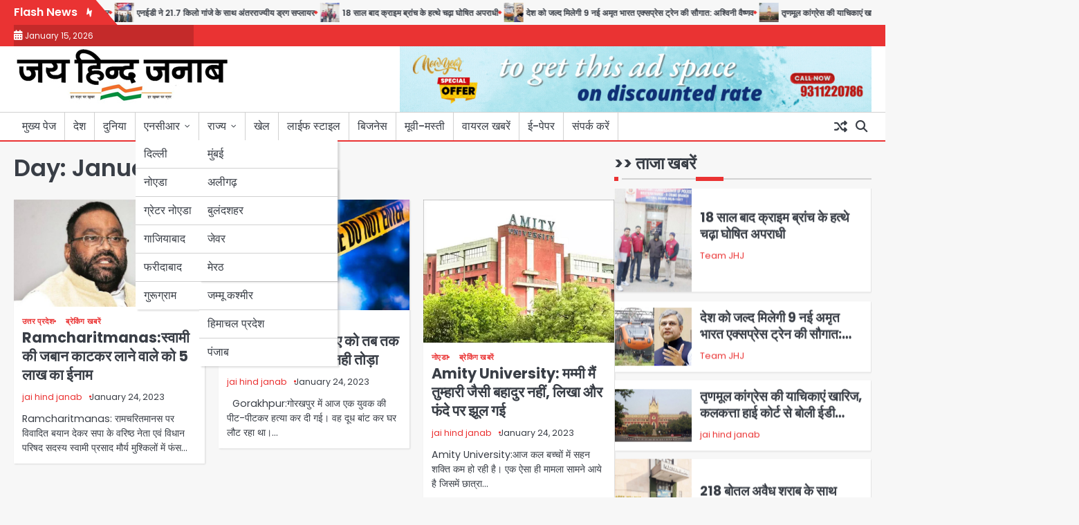

--- FILE ---
content_type: text/html; charset=UTF-8
request_url: https://jaihindjanab.com/2023/01/24/
body_size: 14456
content:
<!doctype html>
<html lang="en-US">
<head>
	<meta charset="UTF-8">
	<meta name="viewport" content="width=device-width, initial-scale=1">

	<link rel="profile" href="https://gmpg.org/xfn/11">

	<meta name='robots' content='noindex, follow' />

	<!-- This site is optimized with the Yoast SEO plugin v25.8 - https://yoast.com/wordpress/plugins/seo/ -->
	<title>January 24, 2023 - जय हिन्द जनाब</title>
	<meta property="og:locale" content="en_US" />
	<meta property="og:type" content="website" />
	<meta property="og:title" content="January 24, 2023 - जय हिन्द जनाब" />
	<meta property="og:url" content="https://jaihindjanab.com/2023/01/24/" />
	<meta property="og:site_name" content="जय हिन्द जनाब" />
	<meta property="og:image" content="https://jaihindjanab.com/wp-content/uploads/2022/10/Breaking_News.jpg" />
	<meta property="og:image:width" content="500" />
	<meta property="og:image:height" content="500" />
	<meta property="og:image:type" content="image/jpeg" />
	<meta name="twitter:card" content="summary_large_image" />
	<meta name="twitter:site" content="@jaihindjanaab" />
	<script type="application/ld+json" class="yoast-schema-graph">{"@context":"https://schema.org","@graph":[{"@type":"CollectionPage","@id":"https://jaihindjanab.com/2023/01/24/","url":"https://jaihindjanab.com/2023/01/24/","name":"January 24, 2023 - जय हिन्द जनाब","isPartOf":{"@id":"https://jaihindjanab.com/#website"},"primaryImageOfPage":{"@id":"https://jaihindjanab.com/2023/01/24/#primaryimage"},"image":{"@id":"https://jaihindjanab.com/2023/01/24/#primaryimage"},"thumbnailUrl":"https://jaihindjanab.com/wp-content/uploads/2023/01/swami-prasad.jpg","breadcrumb":{"@id":"https://jaihindjanab.com/2023/01/24/#breadcrumb"},"inLanguage":"en-US"},{"@type":"ImageObject","inLanguage":"en-US","@id":"https://jaihindjanab.com/2023/01/24/#primaryimage","url":"https://jaihindjanab.com/wp-content/uploads/2023/01/swami-prasad.jpg","contentUrl":"https://jaihindjanab.com/wp-content/uploads/2023/01/swami-prasad.jpg","width":1200,"height":675},{"@type":"BreadcrumbList","@id":"https://jaihindjanab.com/2023/01/24/#breadcrumb","itemListElement":[{"@type":"ListItem","position":1,"name":"Home","item":"https://jaihindjanab.com/"},{"@type":"ListItem","position":2,"name":"Archives for January 24, 2023"}]},{"@type":"WebSite","@id":"https://jaihindjanab.com/#website","url":"https://jaihindjanab.com/","name":"जय हिन्द जनाब","description":"","publisher":{"@id":"https://jaihindjanab.com/#organization"},"potentialAction":[{"@type":"SearchAction","target":{"@type":"EntryPoint","urlTemplate":"https://jaihindjanab.com/?s={search_term_string}"},"query-input":{"@type":"PropertyValueSpecification","valueRequired":true,"valueName":"search_term_string"}}],"inLanguage":"en-US"},{"@type":"Organization","@id":"https://jaihindjanab.com/#organization","name":"जय हिन्द जनाब","url":"https://jaihindjanab.com/","logo":{"@type":"ImageObject","inLanguage":"en-US","@id":"https://jaihindjanab.com/#/schema/logo/image/","url":"https://jaihindjanab.com/wp-content/uploads/2024/11/cropped-rudra-1.jpg","contentUrl":"https://jaihindjanab.com/wp-content/uploads/2024/11/cropped-rudra-1.jpg","width":311,"height":80,"caption":"जय हिन्द जनाब"},"image":{"@id":"https://jaihindjanab.com/#/schema/logo/image/"},"sameAs":["https://www.facebook.com/jaihindjanabnews","https://x.com/jaihindjanaab"]}]}</script>
	<!-- / Yoast SEO plugin. -->


<link rel='dns-prefetch' href='//www.googletagmanager.com' />
<link rel="alternate" type="application/rss+xml" title="जय हिन्द जनाब &raquo; Feed" href="https://jaihindjanab.com/feed/" />
<style id='wp-img-auto-sizes-contain-inline-css'>
img:is([sizes=auto i],[sizes^="auto," i]){contain-intrinsic-size:3000px 1500px}
/*# sourceURL=wp-img-auto-sizes-contain-inline-css */
</style>
<style id='wp-emoji-styles-inline-css'>

	img.wp-smiley, img.emoji {
		display: inline !important;
		border: none !important;
		box-shadow: none !important;
		height: 1em !important;
		width: 1em !important;
		margin: 0 0.07em !important;
		vertical-align: -0.1em !important;
		background: none !important;
		padding: 0 !important;
	}
/*# sourceURL=wp-emoji-styles-inline-css */
</style>
<style id='wp-block-library-inline-css'>
:root{--wp-block-synced-color:#7a00df;--wp-block-synced-color--rgb:122,0,223;--wp-bound-block-color:var(--wp-block-synced-color);--wp-editor-canvas-background:#ddd;--wp-admin-theme-color:#007cba;--wp-admin-theme-color--rgb:0,124,186;--wp-admin-theme-color-darker-10:#006ba1;--wp-admin-theme-color-darker-10--rgb:0,107,160.5;--wp-admin-theme-color-darker-20:#005a87;--wp-admin-theme-color-darker-20--rgb:0,90,135;--wp-admin-border-width-focus:2px}@media (min-resolution:192dpi){:root{--wp-admin-border-width-focus:1.5px}}.wp-element-button{cursor:pointer}:root .has-very-light-gray-background-color{background-color:#eee}:root .has-very-dark-gray-background-color{background-color:#313131}:root .has-very-light-gray-color{color:#eee}:root .has-very-dark-gray-color{color:#313131}:root .has-vivid-green-cyan-to-vivid-cyan-blue-gradient-background{background:linear-gradient(135deg,#00d084,#0693e3)}:root .has-purple-crush-gradient-background{background:linear-gradient(135deg,#34e2e4,#4721fb 50%,#ab1dfe)}:root .has-hazy-dawn-gradient-background{background:linear-gradient(135deg,#faaca8,#dad0ec)}:root .has-subdued-olive-gradient-background{background:linear-gradient(135deg,#fafae1,#67a671)}:root .has-atomic-cream-gradient-background{background:linear-gradient(135deg,#fdd79a,#004a59)}:root .has-nightshade-gradient-background{background:linear-gradient(135deg,#330968,#31cdcf)}:root .has-midnight-gradient-background{background:linear-gradient(135deg,#020381,#2874fc)}:root{--wp--preset--font-size--normal:16px;--wp--preset--font-size--huge:42px}.has-regular-font-size{font-size:1em}.has-larger-font-size{font-size:2.625em}.has-normal-font-size{font-size:var(--wp--preset--font-size--normal)}.has-huge-font-size{font-size:var(--wp--preset--font-size--huge)}.has-text-align-center{text-align:center}.has-text-align-left{text-align:left}.has-text-align-right{text-align:right}.has-fit-text{white-space:nowrap!important}#end-resizable-editor-section{display:none}.aligncenter{clear:both}.items-justified-left{justify-content:flex-start}.items-justified-center{justify-content:center}.items-justified-right{justify-content:flex-end}.items-justified-space-between{justify-content:space-between}.screen-reader-text{border:0;clip-path:inset(50%);height:1px;margin:-1px;overflow:hidden;padding:0;position:absolute;width:1px;word-wrap:normal!important}.screen-reader-text:focus{background-color:#ddd;clip-path:none;color:#444;display:block;font-size:1em;height:auto;left:5px;line-height:normal;padding:15px 23px 14px;text-decoration:none;top:5px;width:auto;z-index:100000}html :where(.has-border-color){border-style:solid}html :where([style*=border-top-color]){border-top-style:solid}html :where([style*=border-right-color]){border-right-style:solid}html :where([style*=border-bottom-color]){border-bottom-style:solid}html :where([style*=border-left-color]){border-left-style:solid}html :where([style*=border-width]){border-style:solid}html :where([style*=border-top-width]){border-top-style:solid}html :where([style*=border-right-width]){border-right-style:solid}html :where([style*=border-bottom-width]){border-bottom-style:solid}html :where([style*=border-left-width]){border-left-style:solid}html :where(img[class*=wp-image-]){height:auto;max-width:100%}:where(figure){margin:0 0 1em}html :where(.is-position-sticky){--wp-admin--admin-bar--position-offset:var(--wp-admin--admin-bar--height,0px)}@media screen and (max-width:600px){html :where(.is-position-sticky){--wp-admin--admin-bar--position-offset:0px}}

/*# sourceURL=wp-block-library-inline-css */
</style><style id='global-styles-inline-css'>
:root{--wp--preset--aspect-ratio--square: 1;--wp--preset--aspect-ratio--4-3: 4/3;--wp--preset--aspect-ratio--3-4: 3/4;--wp--preset--aspect-ratio--3-2: 3/2;--wp--preset--aspect-ratio--2-3: 2/3;--wp--preset--aspect-ratio--16-9: 16/9;--wp--preset--aspect-ratio--9-16: 9/16;--wp--preset--color--black: #000000;--wp--preset--color--cyan-bluish-gray: #abb8c3;--wp--preset--color--white: #ffffff;--wp--preset--color--pale-pink: #f78da7;--wp--preset--color--vivid-red: #cf2e2e;--wp--preset--color--luminous-vivid-orange: #ff6900;--wp--preset--color--luminous-vivid-amber: #fcb900;--wp--preset--color--light-green-cyan: #7bdcb5;--wp--preset--color--vivid-green-cyan: #00d084;--wp--preset--color--pale-cyan-blue: #8ed1fc;--wp--preset--color--vivid-cyan-blue: #0693e3;--wp--preset--color--vivid-purple: #9b51e0;--wp--preset--gradient--vivid-cyan-blue-to-vivid-purple: linear-gradient(135deg,rgb(6,147,227) 0%,rgb(155,81,224) 100%);--wp--preset--gradient--light-green-cyan-to-vivid-green-cyan: linear-gradient(135deg,rgb(122,220,180) 0%,rgb(0,208,130) 100%);--wp--preset--gradient--luminous-vivid-amber-to-luminous-vivid-orange: linear-gradient(135deg,rgb(252,185,0) 0%,rgb(255,105,0) 100%);--wp--preset--gradient--luminous-vivid-orange-to-vivid-red: linear-gradient(135deg,rgb(255,105,0) 0%,rgb(207,46,46) 100%);--wp--preset--gradient--very-light-gray-to-cyan-bluish-gray: linear-gradient(135deg,rgb(238,238,238) 0%,rgb(169,184,195) 100%);--wp--preset--gradient--cool-to-warm-spectrum: linear-gradient(135deg,rgb(74,234,220) 0%,rgb(151,120,209) 20%,rgb(207,42,186) 40%,rgb(238,44,130) 60%,rgb(251,105,98) 80%,rgb(254,248,76) 100%);--wp--preset--gradient--blush-light-purple: linear-gradient(135deg,rgb(255,206,236) 0%,rgb(152,150,240) 100%);--wp--preset--gradient--blush-bordeaux: linear-gradient(135deg,rgb(254,205,165) 0%,rgb(254,45,45) 50%,rgb(107,0,62) 100%);--wp--preset--gradient--luminous-dusk: linear-gradient(135deg,rgb(255,203,112) 0%,rgb(199,81,192) 50%,rgb(65,88,208) 100%);--wp--preset--gradient--pale-ocean: linear-gradient(135deg,rgb(255,245,203) 0%,rgb(182,227,212) 50%,rgb(51,167,181) 100%);--wp--preset--gradient--electric-grass: linear-gradient(135deg,rgb(202,248,128) 0%,rgb(113,206,126) 100%);--wp--preset--gradient--midnight: linear-gradient(135deg,rgb(2,3,129) 0%,rgb(40,116,252) 100%);--wp--preset--font-size--small: 13px;--wp--preset--font-size--medium: 20px;--wp--preset--font-size--large: 36px;--wp--preset--font-size--x-large: 42px;--wp--preset--spacing--20: 0.44rem;--wp--preset--spacing--30: 0.67rem;--wp--preset--spacing--40: 1rem;--wp--preset--spacing--50: 1.5rem;--wp--preset--spacing--60: 2.25rem;--wp--preset--spacing--70: 3.38rem;--wp--preset--spacing--80: 5.06rem;--wp--preset--shadow--natural: 6px 6px 9px rgba(0, 0, 0, 0.2);--wp--preset--shadow--deep: 12px 12px 50px rgba(0, 0, 0, 0.4);--wp--preset--shadow--sharp: 6px 6px 0px rgba(0, 0, 0, 0.2);--wp--preset--shadow--outlined: 6px 6px 0px -3px rgb(255, 255, 255), 6px 6px rgb(0, 0, 0);--wp--preset--shadow--crisp: 6px 6px 0px rgb(0, 0, 0);}:where(.is-layout-flex){gap: 0.5em;}:where(.is-layout-grid){gap: 0.5em;}body .is-layout-flex{display: flex;}.is-layout-flex{flex-wrap: wrap;align-items: center;}.is-layout-flex > :is(*, div){margin: 0;}body .is-layout-grid{display: grid;}.is-layout-grid > :is(*, div){margin: 0;}:where(.wp-block-columns.is-layout-flex){gap: 2em;}:where(.wp-block-columns.is-layout-grid){gap: 2em;}:where(.wp-block-post-template.is-layout-flex){gap: 1.25em;}:where(.wp-block-post-template.is-layout-grid){gap: 1.25em;}.has-black-color{color: var(--wp--preset--color--black) !important;}.has-cyan-bluish-gray-color{color: var(--wp--preset--color--cyan-bluish-gray) !important;}.has-white-color{color: var(--wp--preset--color--white) !important;}.has-pale-pink-color{color: var(--wp--preset--color--pale-pink) !important;}.has-vivid-red-color{color: var(--wp--preset--color--vivid-red) !important;}.has-luminous-vivid-orange-color{color: var(--wp--preset--color--luminous-vivid-orange) !important;}.has-luminous-vivid-amber-color{color: var(--wp--preset--color--luminous-vivid-amber) !important;}.has-light-green-cyan-color{color: var(--wp--preset--color--light-green-cyan) !important;}.has-vivid-green-cyan-color{color: var(--wp--preset--color--vivid-green-cyan) !important;}.has-pale-cyan-blue-color{color: var(--wp--preset--color--pale-cyan-blue) !important;}.has-vivid-cyan-blue-color{color: var(--wp--preset--color--vivid-cyan-blue) !important;}.has-vivid-purple-color{color: var(--wp--preset--color--vivid-purple) !important;}.has-black-background-color{background-color: var(--wp--preset--color--black) !important;}.has-cyan-bluish-gray-background-color{background-color: var(--wp--preset--color--cyan-bluish-gray) !important;}.has-white-background-color{background-color: var(--wp--preset--color--white) !important;}.has-pale-pink-background-color{background-color: var(--wp--preset--color--pale-pink) !important;}.has-vivid-red-background-color{background-color: var(--wp--preset--color--vivid-red) !important;}.has-luminous-vivid-orange-background-color{background-color: var(--wp--preset--color--luminous-vivid-orange) !important;}.has-luminous-vivid-amber-background-color{background-color: var(--wp--preset--color--luminous-vivid-amber) !important;}.has-light-green-cyan-background-color{background-color: var(--wp--preset--color--light-green-cyan) !important;}.has-vivid-green-cyan-background-color{background-color: var(--wp--preset--color--vivid-green-cyan) !important;}.has-pale-cyan-blue-background-color{background-color: var(--wp--preset--color--pale-cyan-blue) !important;}.has-vivid-cyan-blue-background-color{background-color: var(--wp--preset--color--vivid-cyan-blue) !important;}.has-vivid-purple-background-color{background-color: var(--wp--preset--color--vivid-purple) !important;}.has-black-border-color{border-color: var(--wp--preset--color--black) !important;}.has-cyan-bluish-gray-border-color{border-color: var(--wp--preset--color--cyan-bluish-gray) !important;}.has-white-border-color{border-color: var(--wp--preset--color--white) !important;}.has-pale-pink-border-color{border-color: var(--wp--preset--color--pale-pink) !important;}.has-vivid-red-border-color{border-color: var(--wp--preset--color--vivid-red) !important;}.has-luminous-vivid-orange-border-color{border-color: var(--wp--preset--color--luminous-vivid-orange) !important;}.has-luminous-vivid-amber-border-color{border-color: var(--wp--preset--color--luminous-vivid-amber) !important;}.has-light-green-cyan-border-color{border-color: var(--wp--preset--color--light-green-cyan) !important;}.has-vivid-green-cyan-border-color{border-color: var(--wp--preset--color--vivid-green-cyan) !important;}.has-pale-cyan-blue-border-color{border-color: var(--wp--preset--color--pale-cyan-blue) !important;}.has-vivid-cyan-blue-border-color{border-color: var(--wp--preset--color--vivid-cyan-blue) !important;}.has-vivid-purple-border-color{border-color: var(--wp--preset--color--vivid-purple) !important;}.has-vivid-cyan-blue-to-vivid-purple-gradient-background{background: var(--wp--preset--gradient--vivid-cyan-blue-to-vivid-purple) !important;}.has-light-green-cyan-to-vivid-green-cyan-gradient-background{background: var(--wp--preset--gradient--light-green-cyan-to-vivid-green-cyan) !important;}.has-luminous-vivid-amber-to-luminous-vivid-orange-gradient-background{background: var(--wp--preset--gradient--luminous-vivid-amber-to-luminous-vivid-orange) !important;}.has-luminous-vivid-orange-to-vivid-red-gradient-background{background: var(--wp--preset--gradient--luminous-vivid-orange-to-vivid-red) !important;}.has-very-light-gray-to-cyan-bluish-gray-gradient-background{background: var(--wp--preset--gradient--very-light-gray-to-cyan-bluish-gray) !important;}.has-cool-to-warm-spectrum-gradient-background{background: var(--wp--preset--gradient--cool-to-warm-spectrum) !important;}.has-blush-light-purple-gradient-background{background: var(--wp--preset--gradient--blush-light-purple) !important;}.has-blush-bordeaux-gradient-background{background: var(--wp--preset--gradient--blush-bordeaux) !important;}.has-luminous-dusk-gradient-background{background: var(--wp--preset--gradient--luminous-dusk) !important;}.has-pale-ocean-gradient-background{background: var(--wp--preset--gradient--pale-ocean) !important;}.has-electric-grass-gradient-background{background: var(--wp--preset--gradient--electric-grass) !important;}.has-midnight-gradient-background{background: var(--wp--preset--gradient--midnight) !important;}.has-small-font-size{font-size: var(--wp--preset--font-size--small) !important;}.has-medium-font-size{font-size: var(--wp--preset--font-size--medium) !important;}.has-large-font-size{font-size: var(--wp--preset--font-size--large) !important;}.has-x-large-font-size{font-size: var(--wp--preset--font-size--x-large) !important;}
/*# sourceURL=global-styles-inline-css */
</style>

<style id='classic-theme-styles-inline-css'>
/*! This file is auto-generated */
.wp-block-button__link{color:#fff;background-color:#32373c;border-radius:9999px;box-shadow:none;text-decoration:none;padding:calc(.667em + 2px) calc(1.333em + 2px);font-size:1.125em}.wp-block-file__button{background:#32373c;color:#fff;text-decoration:none}
/*# sourceURL=/wp-includes/css/classic-themes.min.css */
</style>
<link rel='stylesheet' id='novel-news-slick-css-css' href='https://jaihindjanab.com/wp-content/themes/novel-news/assets/css/slick.min.css?ver=1.8.0' media='all' />
<link rel='stylesheet' id='novel-news-fontawesome-css-css' href='https://jaihindjanab.com/wp-content/themes/novel-news/assets/css/fontawesome.min.css?ver=6.4.2' media='all' />
<link rel='stylesheet' id='novel-news-google-fonts-css' href='https://jaihindjanab.com/wp-content/fonts/24473f1612e3ec4db7f18f0e7149923d.css' media='all' />
<link rel='stylesheet' id='novel-news-style-css' href='https://jaihindjanab.com/wp-content/themes/novel-news/style.css?ver=1.0.2' media='all' />
<style id='novel-news-style-inline-css'>

	/* Color */
	:root {
		--site-title-color: #blank;
	}
	
	/* Typograhpy */
	:root {
		--font-heading: "Poppins", serif;
		--font-main: -apple-system, BlinkMacSystemFont,"Poppins", "Segoe UI", Roboto, Oxygen-Sans, Ubuntu, Cantarell, "Helvetica Neue", sans-serif;
	}

	body,
	button, input, select, optgroup, textarea {
		font-family: "Poppins", serif;
	}

	.site-title a {
		font-family: "Commissioner", serif;
	}
	
	.site-description {
		font-family: "Aleo", serif;
	}
	
/*# sourceURL=novel-news-style-inline-css */
</style>
<link rel='stylesheet' id='heateor_sss_frontend_css-css' href='https://jaihindjanab.com/wp-content/plugins/sassy-social-share/public/css/sassy-social-share-public.css?ver=3.3.78' media='all' />
<style id='heateor_sss_frontend_css-inline-css'>
.heateor_sss_button_instagram span.heateor_sss_svg,a.heateor_sss_instagram span.heateor_sss_svg{background:radial-gradient(circle at 30% 107%,#fdf497 0,#fdf497 5%,#fd5949 45%,#d6249f 60%,#285aeb 90%)}.heateor_sss_horizontal_sharing .heateor_sss_svg,.heateor_sss_standard_follow_icons_container .heateor_sss_svg{color:#fff;border-width:0px;border-style:solid;border-color:transparent}.heateor_sss_horizontal_sharing .heateorSssTCBackground{color:#666}.heateor_sss_horizontal_sharing span.heateor_sss_svg:hover,.heateor_sss_standard_follow_icons_container span.heateor_sss_svg:hover{border-color:transparent;}.heateor_sss_vertical_sharing span.heateor_sss_svg,.heateor_sss_floating_follow_icons_container span.heateor_sss_svg{color:#fff;border-width:0px;border-style:solid;border-color:transparent;}.heateor_sss_vertical_sharing .heateorSssTCBackground{color:#666;}.heateor_sss_vertical_sharing span.heateor_sss_svg:hover,.heateor_sss_floating_follow_icons_container span.heateor_sss_svg:hover{border-color:transparent;}@media screen and (max-width:783px) {.heateor_sss_vertical_sharing{display:none!important}}
/*# sourceURL=heateor_sss_frontend_css-inline-css */
</style>
<script src="https://jaihindjanab.com/wp-includes/js/jquery/jquery.min.js?ver=3.7.1" id="jquery-core-js"></script>
<script src="https://jaihindjanab.com/wp-includes/js/jquery/jquery-migrate.min.js?ver=3.4.1" id="jquery-migrate-js"></script>
<script src="https://jaihindjanab.com/wp-content/themes/novel-news/assets/js/custom.min.js?ver=1" id="novel-news-custom-script-js"></script>
<link rel="https://api.w.org/" href="https://jaihindjanab.com/wp-json/" /><link rel="EditURI" type="application/rsd+xml" title="RSD" href="https://jaihindjanab.com/xmlrpc.php?rsd" />
<meta name="generator" content="WordPress 6.9" />
<meta name="generator" content="Site Kit by Google 1.170.0" />
<style type="text/css" id="breadcrumb-trail-css">.breadcrumbs ul li::after {content: "/";}</style>
		<style type="text/css">
							.site-title,
				.site-description {
					position: absolute;
					clip: rect(1px, 1px, 1px, 1px);
					display: none;
				}
						</style>
		<link rel="icon" href="https://jaihindjanab.com/wp-content/uploads/2022/09/cropped-17191262_109821306215925_2893545626581619170_n-150x150.jpg" sizes="32x32" />
<link rel="icon" href="https://jaihindjanab.com/wp-content/uploads/2022/09/cropped-17191262_109821306215925_2893545626581619170_n-300x300.jpg" sizes="192x192" />
<link rel="apple-touch-icon" href="https://jaihindjanab.com/wp-content/uploads/2022/09/cropped-17191262_109821306215925_2893545626581619170_n-300x300.jpg" />
<meta name="msapplication-TileImage" content="https://jaihindjanab.com/wp-content/uploads/2022/09/cropped-17191262_109821306215925_2893545626581619170_n-300x300.jpg" />
</head>

<body class="archive date wp-custom-logo wp-embed-responsive wp-theme-novel-news hfeed right-sidebar">

		<div id="page" class="site">

		<a class="skip-link screen-reader-text" href="#primary">Skip to content</a>

		<div id="loader" class="loader-1">
			<div class="loader-container">
				<div id="preloader">
				</div>
			</div>
		</div><!-- #loader -->

		<header id="masthead" class="site-header">

					<div id="novel_news_flash_news_section" class="novel-news-flash-news">
						<div class="section-wrapper">
				<div class="flash-news-section ascendoor-customizer-section">
					<div class="flash-news-wrapper">
													<div class="flash-news-icon">
								<div class="icon-wrap">
									<span class="flash-icon">
										Flash News										<i class="fa-solid fa-bolt"></i>
									</span>
								</div>
							</div>
												<div class="flash-news-area" dir="ltr">
							<div class="marquee flash-news" data-speed="10">
								<div class="flash-news-posts-wrapper">
									<div class="flash-news-post">
																					<div class="single-post-wrap">
												<div class="content-wrap">
																											<div class="flash-image">
															<img width="40" height="40" src="https://jaihindjanab.com/wp-content/uploads/2026/01/27-1-150x150.jpg" class="attachment-40x40 size-40x40 wp-post-image" alt="" decoding="async" />														</div>
																										<div class="flash-title">
														<a href="https://jaihindjanab.com/smuggler-arrested-with-218-bottles-of-illicit-liquor/">218 बोतल अवैध शराब के साथ तस्कर गिरफ्तार</a>
													</div>
												</div>
											</div>
																						<div class="single-post-wrap">
												<div class="content-wrap">
																											<div class="flash-image">
															<img width="40" height="40" src="https://jaihindjanab.com/wp-content/uploads/2026/01/24-150x150.jpg" class="attachment-40x40 size-40x40 wp-post-image" alt="" decoding="async" />														</div>
																										<div class="flash-title">
														<a href="https://jaihindjanab.com/ned-nabs-inter-state-drug-supplier-with-21-7-kg-of-ganja/">एनईडी ने 21.7 किलो गांजे के साथ अंतरराज्यीय ड्रग सप्लायर</a>
													</div>
												</div>
											</div>
																						<div class="single-post-wrap">
												<div class="content-wrap">
																											<div class="flash-image">
															<img width="40" height="40" src="https://jaihindjanab.com/wp-content/uploads/2026/01/21-2-150x150.jpg" class="attachment-40x40 size-40x40 wp-post-image" alt="" decoding="async" />														</div>
																										<div class="flash-title">
														<a href="https://jaihindjanab.com/after-18-years-the-crime-branch-arrested-a-proclaimed-offender/">18 साल बाद क्राइम ब्रांच के हत्थे चढ़ा घोषित अपराधी</a>
													</div>
												</div>
											</div>
																						<div class="single-post-wrap">
												<div class="content-wrap">
																											<div class="flash-image">
															<img width="40" height="40" src="https://jaihindjanab.com/wp-content/uploads/2026/01/23-2-150x150.jpg" class="attachment-40x40 size-40x40 wp-post-image" alt="" decoding="async" />														</div>
																										<div class="flash-title">
														<a href="https://jaihindjanab.com/the-country-will-soon-get-the-gift-of-9-new-amrit-bharat-express-trains-ashwini-vaishnav/">देश को जल्द मिलेगी 9 नई अमृत भारत एक्सप्रेस ट्रेन की सौगात: अश्विनी वैष्णव</a>
													</div>
												</div>
											</div>
																						<div class="single-post-wrap">
												<div class="content-wrap">
																											<div class="flash-image">
															<img width="40" height="40" src="https://jaihindjanab.com/wp-content/uploads/2024/04/calcutta-high-court-150x150.jpg" class="attachment-40x40 size-40x40 wp-post-image" alt="" decoding="async" />														</div>
																										<div class="flash-title">
														<a href="https://jaihindjanab.com/trinamool-congresss-petitions-dismissed-ed-tells-calcutta-high-court/">तृणमूल कांग्रेस की याचिकाएं खारिज, कलकत्ता हाई कोर्ट से बोली ईडी&#8230;</a>
													</div>
												</div>
											</div>
																						<div class="single-post-wrap">
												<div class="content-wrap">
																											<div class="flash-image">
															<img width="40" height="40" src="https://jaihindjanab.com/wp-content/uploads/2024/11/builder-150x150.jpg" class="attachment-40x40 size-40x40 wp-post-image" alt="" decoding="async" />														</div>
																										<div class="flash-title">
														<a href="https://jaihindjanab.com/noida-news-home-buyers-will-soon-get-good-news/">Noida News: जल्दी मिलने वाली है होम बायर्स को खुशखबरी</a>
													</div>
												</div>
											</div>
																				</div>
								</div>
							</div>
						</div>
					</div>
				</div>
			</div>
		</div>
						<div class="novel-news-topbar">
					<div class="section-wrapper">
						<div class="top-header-container">
							<div class="top-header-left">
								<div class="date">
									<i class="fa-solid fa-calendar-days" aria-hidden="true"></i>
									<span>January 15, 2026</span>
								</div>
							</div>
							<div class="top-header-right">
								<div class="header-social-icon">
									<div class="header-social-icon-container">
																			</div>
								</div>
							</div>
						</div> 
					</div>
				</div>
				
			<div class="novel-news-middle-header ">
								<div class="section-wrapper">
					<div class="novel-news-middle-header-wrapper ">
						<div class="site-branding">
															<div class="site-logo">
									<a href="https://jaihindjanab.com/" class="custom-logo-link" rel="home"><img width="311" height="80" src="https://jaihindjanab.com/wp-content/uploads/2024/11/cropped-rudra-1.jpg" class="custom-logo" alt="जय हिन्द जनाब" decoding="async" srcset="https://jaihindjanab.com/wp-content/uploads/2024/11/cropped-rudra-1.jpg 311w, https://jaihindjanab.com/wp-content/uploads/2024/11/cropped-rudra-1-300x77.jpg 300w" sizes="(max-width: 311px) 100vw, 311px" /></a>								</div>
														<div class="site-identity">
																<p class="site-title"><a href="https://jaihindjanab.com/" rel="home">जय हिन्द जनाब</a></p>
														</div>	
					</div>
											<div class="middle-header-newsadvert">
							<a href=""><img src="https://jaihindjanab.com/wp-content/uploads/2024/12/Web_Ad_top_Banner-1.gif" alt="Bigyapaan Image"></a>
						</div>
									</div>	
			</div>	
		</div>		
		<!-- end of site-branding -->
		<div class="novel-news-bottom-header">
			<div class="novel-news-navigation">
				<div class="section-wrapper"> 
					<div class="novel-news-navigation-container">
						<nav id="site-navigation" class="main-navigation">
							<button class="menu-toggle" aria-controls="primary-menu" aria-expanded="false">
								<span class="ham-icon"></span>
								<span class="ham-icon"></span>
								<span class="ham-icon"></span>
							</button>
							<div class="navigation-area">
								<div class="menu-primary-menu-container"><ul id="primary-menu" class="menu"><li id="menu-item-31633" class="menu-item menu-item-type-custom menu-item-object-custom menu-item-home menu-item-31633"><a href="https://jaihindjanab.com/">मुख्य पेज</a></li>
<li id="menu-item-9693" class="menu-item menu-item-type-taxonomy menu-item-object-category menu-item-9693"><a href="https://jaihindjanab.com/category/national/">देश</a></li>
<li id="menu-item-9692" class="menu-item menu-item-type-taxonomy menu-item-object-category menu-item-9692"><a href="https://jaihindjanab.com/category/world/">दुनिया</a></li>
<li id="menu-item-9708" class="menu-item menu-item-type-taxonomy menu-item-object-category menu-item-has-children menu-item-9708"><a href="https://jaihindjanab.com/category/ncr/">एनसीआर</a>
<ul class="sub-menu">
	<li id="menu-item-9704" class="menu-item menu-item-type-taxonomy menu-item-object-category menu-item-9704"><a href="https://jaihindjanab.com/category/ncr/delhi/">दिल्ली</a></li>
	<li id="menu-item-9705" class="menu-item menu-item-type-taxonomy menu-item-object-category menu-item-9705"><a href="https://jaihindjanab.com/category/ncr/noida/">नोएडा</a></li>
	<li id="menu-item-10306" class="menu-item menu-item-type-taxonomy menu-item-object-category menu-item-10306"><a href="https://jaihindjanab.com/category/ncr/greater-noida/">ग्रेटर नोएडा</a></li>
	<li id="menu-item-10305" class="menu-item menu-item-type-taxonomy menu-item-object-category menu-item-10305"><a href="https://jaihindjanab.com/category/ncr/ghaziabad/">गाजियाबाद</a></li>
	<li id="menu-item-10310" class="menu-item menu-item-type-taxonomy menu-item-object-category menu-item-10310"><a href="https://jaihindjanab.com/category/ncr/faridabad/">फरीदाबाद</a></li>
	<li id="menu-item-10311" class="menu-item menu-item-type-taxonomy menu-item-object-category menu-item-10311"><a href="https://jaihindjanab.com/category/ncr/gurugram/">गुरूग्राम</a></li>
</ul>
</li>
<li id="menu-item-9700" class="menu-item menu-item-type-taxonomy menu-item-object-category menu-item-has-children menu-item-9700"><a href="https://jaihindjanab.com/category/states/">राज्य</a>
<ul class="sub-menu">
	<li id="menu-item-9706" class="menu-item menu-item-type-taxonomy menu-item-object-category menu-item-9706"><a href="https://jaihindjanab.com/category/states/mumbai/">मुंबई</a></li>
	<li id="menu-item-9689" class="menu-item menu-item-type-taxonomy menu-item-object-category menu-item-has-children menu-item-9689"><a href="https://jaihindjanab.com/category/uttar-pradesh/">उत्तर प्रदेश</a>
	<ul class="sub-menu">
		<li id="menu-item-10304" class="menu-item menu-item-type-taxonomy menu-item-object-category menu-item-10304"><a href="https://jaihindjanab.com/category/uttar-pradesh/aligarh/">अलीगढ़</a></li>
		<li id="menu-item-10308" class="menu-item menu-item-type-taxonomy menu-item-object-category menu-item-10308"><a href="https://jaihindjanab.com/category/uttar-pradesh/bulandshahar/">बुलंदशहर</a></li>
		<li id="menu-item-10307" class="menu-item menu-item-type-taxonomy menu-item-object-category menu-item-10307"><a href="https://jaihindjanab.com/category/uttar-pradesh/jewar/">जेवर</a></li>
		<li id="menu-item-10309" class="menu-item menu-item-type-taxonomy menu-item-object-category menu-item-10309"><a href="https://jaihindjanab.com/category/uttar-pradesh/meerut/">मेरठ</a></li>
	</ul>
</li>
	<li id="menu-item-9698" class="menu-item menu-item-type-taxonomy menu-item-object-category menu-item-9698"><a href="https://jaihindjanab.com/category/states/bihar/">बिहार</a></li>
	<li id="menu-item-9694" class="menu-item menu-item-type-taxonomy menu-item-object-category menu-item-9694"><a href="https://jaihindjanab.com/category/states/punjab/">पंजाब</a></li>
	<li id="menu-item-9702" class="menu-item menu-item-type-taxonomy menu-item-object-category menu-item-9702"><a href="https://jaihindjanab.com/category/states/haryana/">हरियाणा</a></li>
	<li id="menu-item-9691" class="menu-item menu-item-type-taxonomy menu-item-object-category menu-item-9691"><a href="https://jaihindjanab.com/category/states/jammu-kashmir/">जम्मू कश्मीर</a></li>
	<li id="menu-item-9703" class="menu-item menu-item-type-taxonomy menu-item-object-category menu-item-9703"><a href="https://jaihindjanab.com/category/states/himachal-pradesh/">हिमाचल प्रदेश</a></li>
	<li id="menu-item-9709" class="menu-item menu-item-type-taxonomy menu-item-object-category menu-item-9709"><a href="https://jaihindjanab.com/category/states/punjab/">पंजाब</a></li>
</ul>
</li>
<li id="menu-item-9690" class="menu-item menu-item-type-taxonomy menu-item-object-category menu-item-9690"><a href="https://jaihindjanab.com/category/sports/">खेल</a></li>
<li id="menu-item-9701" class="menu-item menu-item-type-taxonomy menu-item-object-category menu-item-9701"><a href="https://jaihindjanab.com/category/life-style/">लाईफ स्टाइल</a></li>
<li id="menu-item-9695" class="menu-item menu-item-type-taxonomy menu-item-object-category menu-item-9695"><a href="https://jaihindjanab.com/category/business/">बिजनेस</a></li>
<li id="menu-item-9699" class="menu-item menu-item-type-taxonomy menu-item-object-category menu-item-9699"><a href="https://jaihindjanab.com/category/movie-news/">मूवी-मस्ती</a></li>
<li id="menu-item-9816" class="menu-item menu-item-type-taxonomy menu-item-object-category menu-item-9816"><a href="https://jaihindjanab.com/category/viral-news/">वायरल खबरें</a></li>
<li id="menu-item-10298" class="menu-item menu-item-type-custom menu-item-object-custom menu-item-10298"><a href="https://epaper.jaihindjanab.com/">ई-पेपर</a></li>
<li id="menu-item-9707" class="menu-item menu-item-type-post_type menu-item-object-page menu-item-9707"><a href="https://jaihindjanab.com/%e0%a4%b8%e0%a4%82%e0%a4%aa%e0%a4%b0%e0%a5%8d%e0%a4%95-%e0%a4%95%e0%a4%b0%e0%a5%87%e0%a4%82/">संपर्क करें</a></li>
</ul></div>							</div>
						</nav><!-- #site-navigation -->

						<div class="navigation-right-part">
							<div class="header-random-post">
																		<a href="https://jaihindjanab.com/gda-bulldozers-run-on-illegal-constructions-in-navipur-bamba-duhai-and-shahpur-nij-morta/" title="Random Posts"><i class="fa-solid fa-shuffle"></i></a>
																	</div>
							<div class="novel-news-header-search">
								<div class="header-search-wrap">
									<a href="#" class="search-icon"><i class="fa-solid fa-magnifying-glass" aria-hidden="true"></i></a>
									<div class="header-search-form">
										<form role="search" method="get" class="search-form" action="https://jaihindjanab.com/">
				<label>
					<span class="screen-reader-text">Search for:</span>
					<input type="search" class="search-field" placeholder="Search &hellip;" value="" name="s" />
				</label>
				<input type="submit" class="search-submit" value="Search" />
			</form>									</div>
								</div>
							</div>
						</div>
					</div>
				</div>
			</div>
		</div>
		<!-- end of navigation -->
	</header><!-- #masthead -->

			<div class="novel-news-main-wrapper">
			<div class="section-wrapper">
				<div class="novel-news-container-wrapper">
				<main id="primary" class="site-main">

	
		<header class="page-header">
			<h1 class="page-title">Day: <span>January 24, 2023</span></h1>		</header><!-- .page-header -->
		<div class="blog-archieve-layout grid-layout column-3">
			<article id="post-13346" class="post-13346 post type-post status-publish format-standard has-post-thumbnail hentry category-uttar-pradesh category-breaking">
	<div class="main-wrap">
		<div class="blog-post-container grid-layout">
			<div class="blog-post-inner">
									<div class="blog-post-image">
						
			<a class="post-thumbnail" href="https://jaihindjanab.com/ramcharitmanas-reward-of-5-lakhs-to-the-person-who-cut-off-the-tongue-of-swami-prasad/" aria-hidden="true" tabindex="-1">
				<img width="1200" height="675" src="https://jaihindjanab.com/wp-content/uploads/2023/01/swami-prasad.jpg" class="attachment-post-thumbnail size-post-thumbnail wp-post-image" alt="Ramcharitmanas:स्वामी की जबान काटकर लाने वाले को 5 लाख का ईनाम" decoding="async" fetchpriority="high" srcset="https://jaihindjanab.com/wp-content/uploads/2023/01/swami-prasad.jpg 1200w, https://jaihindjanab.com/wp-content/uploads/2023/01/swami-prasad-300x169.jpg 300w, https://jaihindjanab.com/wp-content/uploads/2023/01/swami-prasad-1024x576.jpg 1024w, https://jaihindjanab.com/wp-content/uploads/2023/01/swami-prasad-768x432.jpg 768w" sizes="(max-width: 1200px) 100vw, 1200px" />			</a>

								</div>
								<div class="blog-post-detail">
											<div class="post-categories">
							<span class="cat-links"><a href="https://jaihindjanab.com/category/uttar-pradesh/" rel="category tag">उत्तर प्रदेश</a> <a href="https://jaihindjanab.com/category/breaking/" rel="category tag">ब्रेकिंग खबरें</a></span>						</div>
										<h2 class="entry-title"><a href="https://jaihindjanab.com/ramcharitmanas-reward-of-5-lakhs-to-the-person-who-cut-off-the-tongue-of-swami-prasad/" rel="bookmark">Ramcharitmanas:स्वामी की जबान काटकर लाने वाले को 5 लाख का ईनाम</a></h2>					<div class="post-meta">
						<span class="post-author"><a href="https://jaihindjanab.com/author/adminji/">jai hind janab</a></span><span class="post-date"><a href="https://jaihindjanab.com/ramcharitmanas-reward-of-5-lakhs-to-the-person-who-cut-off-the-tongue-of-swami-prasad/"><time class="entry-date published updated" datetime="2023-01-24T18:30:28+05:30">January 24, 2023</time></a></span>					</div>
					<div class="post-excerpt">
						<p>Ramcharitmanas: रामचरितमानस पर विवादित बयान देकर सपा के वरिष्ठ नेता एवं विधान परिषद सदस्य स्वामी प्रसाद मौर्य मुश्किलों में फंस&hellip;</p>
					</div>
				</div>
			</div>
		</div>	
	</div>
</article><!-- #post-13346 -->
<article id="post-13343" class="post-13343 post type-post status-publish format-standard has-post-thumbnail hentry category-uttar-pradesh">
	<div class="main-wrap">
		<div class="blog-post-container grid-layout">
			<div class="blog-post-inner">
									<div class="blog-post-image">
						
			<a class="post-thumbnail" href="https://jaihindjanab.com/gorakhpur-kept-beating-the-milkman-till-he-died/" aria-hidden="true" tabindex="-1">
				<img width="715" height="416" src="https://jaihindjanab.com/wp-content/uploads/2023/01/crime-secen.jpg" class="attachment-post-thumbnail size-post-thumbnail wp-post-image" alt="Gorakhpur: दूधिए को तब तक पीटते रहे जब तक दम नही तोड़ा" decoding="async" srcset="https://jaihindjanab.com/wp-content/uploads/2023/01/crime-secen.jpg 715w, https://jaihindjanab.com/wp-content/uploads/2023/01/crime-secen-300x175.jpg 300w" sizes="(max-width: 715px) 100vw, 715px" />			</a>

								</div>
								<div class="blog-post-detail">
											<div class="post-categories">
							<span class="cat-links"><a href="https://jaihindjanab.com/category/uttar-pradesh/" rel="category tag">उत्तर प्रदेश</a></span>						</div>
										<h2 class="entry-title"><a href="https://jaihindjanab.com/gorakhpur-kept-beating-the-milkman-till-he-died/" rel="bookmark">Gorakhpur: दूधिए को तब तक पीटते रहे जब तक दम नही तोड़ा</a></h2>					<div class="post-meta">
						<span class="post-author"><a href="https://jaihindjanab.com/author/adminji/">jai hind janab</a></span><span class="post-date"><a href="https://jaihindjanab.com/gorakhpur-kept-beating-the-milkman-till-he-died/"><time class="entry-date published updated" datetime="2023-01-24T18:24:15+05:30">January 24, 2023</time></a></span>					</div>
					<div class="post-excerpt">
						<p>&nbsp; Gorakhpur:गोरखपुर में आज एक युवक की पीट-पीटकर हत्या कर दी गई। वह दूध बांट कर घर लौट रहा था।&hellip;</p>
					</div>
				</div>
			</div>
		</div>	
	</div>
</article><!-- #post-13343 -->
<article id="post-13340" class="post-13340 post type-post status-publish format-standard has-post-thumbnail hentry category-noida category-breaking">
	<div class="main-wrap">
		<div class="blog-post-container grid-layout">
			<div class="blog-post-inner">
									<div class="blog-post-image">
						
			<a class="post-thumbnail" href="https://jaihindjanab.com/amity-university-mother-i-am-not-as-brave-as-you-wrote-and-hanged/" aria-hidden="true" tabindex="-1">
				<img width="900" height="675" src="https://jaihindjanab.com/wp-content/uploads/2023/01/amity-university.jpg" class="attachment-post-thumbnail size-post-thumbnail wp-post-image" alt="Amity University: मम्मी मैं तुम्हारी जैसी बहादुर नहीं, लिखा और फंदे पर झूल गई" decoding="async" srcset="https://jaihindjanab.com/wp-content/uploads/2023/01/amity-university.jpg 900w, https://jaihindjanab.com/wp-content/uploads/2023/01/amity-university-300x225.jpg 300w, https://jaihindjanab.com/wp-content/uploads/2023/01/amity-university-768x576.jpg 768w" sizes="(max-width: 900px) 100vw, 900px" />			</a>

								</div>
								<div class="blog-post-detail">
											<div class="post-categories">
							<span class="cat-links"><a href="https://jaihindjanab.com/category/ncr/noida/" rel="category tag">नोएडा</a> <a href="https://jaihindjanab.com/category/breaking/" rel="category tag">ब्रेकिंग खबरें</a></span>						</div>
										<h2 class="entry-title"><a href="https://jaihindjanab.com/amity-university-mother-i-am-not-as-brave-as-you-wrote-and-hanged/" rel="bookmark">Amity University: मम्मी मैं तुम्हारी जैसी बहादुर नहीं, लिखा और फंदे पर झूल गई</a></h2>					<div class="post-meta">
						<span class="post-author"><a href="https://jaihindjanab.com/author/adminji/">jai hind janab</a></span><span class="post-date"><a href="https://jaihindjanab.com/amity-university-mother-i-am-not-as-brave-as-you-wrote-and-hanged/"><time class="entry-date published updated" datetime="2023-01-24T18:16:19+05:30">January 24, 2023</time></a></span>					</div>
					<div class="post-excerpt">
						<p>Amity University:आज कल बच्चों में सहन शक्ति कम हो रही है। एक ऐसा ही मामला सामने आये है जिसमें छात्रा&hellip;</p>
					</div>
				</div>
			</div>
		</div>	
	</div>
</article><!-- #post-13340 -->
<article id="post-13335" class="post-13335 post type-post status-publish format-standard hentry category-delhi">
	<div class="main-wrap">
		<div class="blog-post-container grid-layout">
			<div class="blog-post-inner">
								<div class="blog-post-detail">
											<div class="post-categories">
							<span class="cat-links"><a href="https://jaihindjanab.com/category/ncr/delhi/" rel="category tag">दिल्ली</a></span>						</div>
										<h2 class="entry-title"><a href="https://jaihindjanab.com/republic-day-%e0%a4%ab%e0%a5%81%e0%a4%b2-%e0%a4%a1%e0%a5%8d%e0%a4%b0%e0%a5%87%e0%a4%b8-%e0%a4%b0%e0%a4%bf%e0%a4%b9%e0%a4%b0%e0%a5%8d%e0%a4%b8%e0%a4%b2-%e0%a4%ae%e0%a5%87%e0%a4%82-%e0%a4%b8%e0%a5%87/" rel="bookmark">Republic Day: फुल ड्रेस रिहर्सल में सेना के जवानों का दम</a></h2>					<div class="post-meta">
						<span class="post-author"><a href="https://jaihindjanab.com/author/adminji/">jai hind janab</a></span><span class="post-date"><a href="https://jaihindjanab.com/republic-day-%e0%a4%ab%e0%a5%81%e0%a4%b2-%e0%a4%a1%e0%a5%8d%e0%a4%b0%e0%a5%87%e0%a4%b8-%e0%a4%b0%e0%a4%bf%e0%a4%b9%e0%a4%b0%e0%a5%8d%e0%a4%b8%e0%a4%b2-%e0%a4%ae%e0%a5%87%e0%a4%82-%e0%a4%b8%e0%a5%87/"><time class="entry-date published updated" datetime="2023-01-24T08:02:54+05:30">January 24, 2023</time></a></span>					</div>
					<div class="post-excerpt">
						<p>Republic Day: नई दिल्ली। गणतंत्र दिवस की तैयारियों को लेकर सोमवार और मंगलवार को फुल ड्रेस रिहर्सल किया गया है।&hellip;</p>
					</div>
				</div>
			</div>
		</div>	
	</div>
</article><!-- #post-13335 -->
<article id="post-13332" class="post-13332 post type-post status-publish format-standard has-post-thumbnail hentry category-noida">
	<div class="main-wrap">
		<div class="blog-post-container grid-layout">
			<div class="blog-post-inner">
									<div class="blog-post-image">
						
			<a class="post-thumbnail" href="https://jaihindjanab.com/noida-news-cancer-treatment-is-possible-after-timely-investigation/" aria-hidden="true" tabindex="-1">
				<img width="1280" height="853" src="https://jaihindjanab.com/wp-content/uploads/2023/01/8-7.jpg" class="attachment-post-thumbnail size-post-thumbnail wp-post-image" alt="Noida News: समय पर जांच के बाद संभव है कैंसर का उपचार" decoding="async" loading="lazy" srcset="https://jaihindjanab.com/wp-content/uploads/2023/01/8-7.jpg 1280w, https://jaihindjanab.com/wp-content/uploads/2023/01/8-7-300x200.jpg 300w, https://jaihindjanab.com/wp-content/uploads/2023/01/8-7-1024x682.jpg 1024w, https://jaihindjanab.com/wp-content/uploads/2023/01/8-7-768x512.jpg 768w" sizes="auto, (max-width: 1280px) 100vw, 1280px" />			</a>

								</div>
								<div class="blog-post-detail">
											<div class="post-categories">
							<span class="cat-links"><a href="https://jaihindjanab.com/category/ncr/noida/" rel="category tag">नोएडा</a></span>						</div>
										<h2 class="entry-title"><a href="https://jaihindjanab.com/noida-news-cancer-treatment-is-possible-after-timely-investigation/" rel="bookmark">Noida News: समय पर जांच के बाद संभव है कैंसर का उपचार</a></h2>					<div class="post-meta">
						<span class="post-author"><a href="https://jaihindjanab.com/author/adminji/">jai hind janab</a></span><span class="post-date"><a href="https://jaihindjanab.com/noida-news-cancer-treatment-is-possible-after-timely-investigation/"><time class="entry-date published updated" datetime="2023-01-24T07:51:27+05:30">January 24, 2023</time></a></span>					</div>
					<div class="post-excerpt">
						<p>Noida News:‘एडवांसिस इन कैंसर केयर’ की थीम पर आयोजित इस कॉन्फ्रेंस में देश भर के विभिन्न मेडिकल कॉलेज, सरकारी और&hellip;</p>
					</div>
				</div>
			</div>
		</div>	
	</div>
</article><!-- #post-13332 -->
<article id="post-13329" class="post-13329 post type-post status-publish format-standard has-post-thumbnail hentry category-noida">
	<div class="main-wrap">
		<div class="blog-post-container grid-layout">
			<div class="blog-post-inner">
									<div class="blog-post-image">
						
			<a class="post-thumbnail" href="https://jaihindjanab.com/used-to-cheat-in-the-name-of-getting-admission-in-mbbs-colleges/" aria-hidden="true" tabindex="-1">
				<img width="1600" height="720" src="https://jaihindjanab.com/wp-content/uploads/2023/01/2-5.jpg" class="attachment-post-thumbnail size-post-thumbnail wp-post-image" alt="MBBS Colleges में दाखिला दिलाने के नाम पर करते थे ठगी" decoding="async" loading="lazy" srcset="https://jaihindjanab.com/wp-content/uploads/2023/01/2-5.jpg 1600w, https://jaihindjanab.com/wp-content/uploads/2023/01/2-5-300x135.jpg 300w, https://jaihindjanab.com/wp-content/uploads/2023/01/2-5-1024x461.jpg 1024w, https://jaihindjanab.com/wp-content/uploads/2023/01/2-5-768x346.jpg 768w, https://jaihindjanab.com/wp-content/uploads/2023/01/2-5-1536x691.jpg 1536w" sizes="auto, (max-width: 1600px) 100vw, 1600px" />			</a>

								</div>
								<div class="blog-post-detail">
											<div class="post-categories">
							<span class="cat-links"><a href="https://jaihindjanab.com/category/ncr/noida/" rel="category tag">नोएडा</a></span>						</div>
										<h2 class="entry-title"><a href="https://jaihindjanab.com/used-to-cheat-in-the-name-of-getting-admission-in-mbbs-colleges/" rel="bookmark">MBBS Colleges में दाखिला दिलाने के नाम पर करते थे ठगी</a></h2>					<div class="post-meta">
						<span class="post-author"><a href="https://jaihindjanab.com/author/adminji/">jai hind janab</a></span><span class="post-date"><a href="https://jaihindjanab.com/used-to-cheat-in-the-name-of-getting-admission-in-mbbs-colleges/"><time class="entry-date published" datetime="2023-01-24T06:40:57+05:30">January 24, 2023</time><time class="updated" datetime="2023-01-24T06:41:45+05:30">January 24, 2023</time></a></span>					</div>
					<div class="post-excerpt">
						<p>MBBS Colleges:  नीट की परीक्षा में फर्जी दस्तावेज तैयार कर सरकारी एमबीबीएस कॉलेजों में दाखिला दिलाने के नाम पर करोड़ों&hellip;</p>
					</div>
				</div>
			</div>
		</div>	
	</div>
</article><!-- #post-13329 -->
			</div>
			
	</main><!-- #main -->
	
<aside id="secondary" class="widget-area">
	<section id="novel_news_trending_posts_widget-4" class="widget trending-post-section ascendoor-widget">			<div class="main-wrap">
									<div class="title-heading">
						<h2 class="widget-title">&gt;&gt; ताजा खबरें</h2>											</div>
								<div class="trending-post-container trending-post-carousel">
												<div class="blog-post-container list-layout">
								<div class="blog-post-inner">
																			<div class="blog-post-image">
											<a href="https://jaihindjanab.com/smuggler-arrested-with-218-bottles-of-illicit-liquor/">
												<img width="960" height="1280" src="https://jaihindjanab.com/wp-content/uploads/2026/01/27-1.jpg" class="attachment-post-thumbnail size-post-thumbnail wp-post-image" alt="" decoding="async" loading="lazy" srcset="https://jaihindjanab.com/wp-content/uploads/2026/01/27-1.jpg 960w, https://jaihindjanab.com/wp-content/uploads/2026/01/27-1-225x300.jpg 225w, https://jaihindjanab.com/wp-content/uploads/2026/01/27-1-768x1024.jpg 768w" sizes="auto, (max-width: 960px) 100vw, 960px" />											</a>
											<span>1</span>
										</div>
																		<div class="blog-post-detail">
										<h3 class="post-main-title">
											<a href="https://jaihindjanab.com/smuggler-arrested-with-218-bottles-of-illicit-liquor/">218 बोतल अवैध शराब के साथ तस्कर गिरफ्तार</a>
										</h3>
										<div class="post-meta">
											<span class="post-author"><a href="https://jaihindjanab.com/author/admin2/">Team JHJ</a></span>										</div>
									</div>
								</div>
							</div>
														<div class="blog-post-container list-layout">
								<div class="blog-post-inner">
																			<div class="blog-post-image">
											<a href="https://jaihindjanab.com/ned-nabs-inter-state-drug-supplier-with-21-7-kg-of-ganja/">
												<img width="960" height="705" src="https://jaihindjanab.com/wp-content/uploads/2026/01/24.jpg" class="attachment-post-thumbnail size-post-thumbnail wp-post-image" alt="" decoding="async" loading="lazy" srcset="https://jaihindjanab.com/wp-content/uploads/2026/01/24.jpg 960w, https://jaihindjanab.com/wp-content/uploads/2026/01/24-300x220.jpg 300w, https://jaihindjanab.com/wp-content/uploads/2026/01/24-768x564.jpg 768w" sizes="auto, (max-width: 960px) 100vw, 960px" />											</a>
											<span>2</span>
										</div>
																		<div class="blog-post-detail">
										<h3 class="post-main-title">
											<a href="https://jaihindjanab.com/ned-nabs-inter-state-drug-supplier-with-21-7-kg-of-ganja/">एनईडी ने 21.7 किलो गांजे के साथ अंतरराज्यीय ड्रग सप्लायर</a>
										</h3>
										<div class="post-meta">
											<span class="post-author"><a href="https://jaihindjanab.com/author/admin2/">Team JHJ</a></span>										</div>
									</div>
								</div>
							</div>
														<div class="blog-post-container list-layout">
								<div class="blog-post-inner">
																			<div class="blog-post-image">
											<a href="https://jaihindjanab.com/after-18-years-the-crime-branch-arrested-a-proclaimed-offender/">
												<img width="960" height="1381" src="https://jaihindjanab.com/wp-content/uploads/2026/01/21-2.jpg" class="attachment-post-thumbnail size-post-thumbnail wp-post-image" alt="" decoding="async" loading="lazy" srcset="https://jaihindjanab.com/wp-content/uploads/2026/01/21-2.jpg 960w, https://jaihindjanab.com/wp-content/uploads/2026/01/21-2-209x300.jpg 209w, https://jaihindjanab.com/wp-content/uploads/2026/01/21-2-712x1024.jpg 712w, https://jaihindjanab.com/wp-content/uploads/2026/01/21-2-768x1105.jpg 768w" sizes="auto, (max-width: 960px) 100vw, 960px" />											</a>
											<span>3</span>
										</div>
																		<div class="blog-post-detail">
										<h3 class="post-main-title">
											<a href="https://jaihindjanab.com/after-18-years-the-crime-branch-arrested-a-proclaimed-offender/">18 साल बाद क्राइम ब्रांच के हत्थे चढ़ा घोषित अपराधी</a>
										</h3>
										<div class="post-meta">
											<span class="post-author"><a href="https://jaihindjanab.com/author/admin2/">Team JHJ</a></span>										</div>
									</div>
								</div>
							</div>
														<div class="blog-post-container list-layout">
								<div class="blog-post-inner">
																			<div class="blog-post-image">
											<a href="https://jaihindjanab.com/the-country-will-soon-get-the-gift-of-9-new-amrit-bharat-express-trains-ashwini-vaishnav/">
												<img width="1920" height="1441" src="https://jaihindjanab.com/wp-content/uploads/2026/01/23-2.jpg" class="attachment-post-thumbnail size-post-thumbnail wp-post-image" alt="" decoding="async" loading="lazy" srcset="https://jaihindjanab.com/wp-content/uploads/2026/01/23-2.jpg 1920w, https://jaihindjanab.com/wp-content/uploads/2026/01/23-2-300x225.jpg 300w, https://jaihindjanab.com/wp-content/uploads/2026/01/23-2-1024x769.jpg 1024w, https://jaihindjanab.com/wp-content/uploads/2026/01/23-2-768x576.jpg 768w, https://jaihindjanab.com/wp-content/uploads/2026/01/23-2-1536x1153.jpg 1536w" sizes="auto, (max-width: 1920px) 100vw, 1920px" />											</a>
											<span>4</span>
										</div>
																		<div class="blog-post-detail">
										<h3 class="post-main-title">
											<a href="https://jaihindjanab.com/the-country-will-soon-get-the-gift-of-9-new-amrit-bharat-express-trains-ashwini-vaishnav/">देश को जल्द मिलेगी 9 नई अमृत भारत एक्सप्रेस ट्रेन की सौगात: अश्विनी वैष्णव</a>
										</h3>
										<div class="post-meta">
											<span class="post-author"><a href="https://jaihindjanab.com/author/admin2/">Team JHJ</a></span>										</div>
									</div>
								</div>
							</div>
														<div class="blog-post-container list-layout">
								<div class="blog-post-inner">
																			<div class="blog-post-image">
											<a href="https://jaihindjanab.com/trinamool-congresss-petitions-dismissed-ed-tells-calcutta-high-court/">
												<img width="1276" height="874" src="https://jaihindjanab.com/wp-content/uploads/2024/04/calcutta-high-court.jpg" class="attachment-post-thumbnail size-post-thumbnail wp-post-image" alt="" decoding="async" loading="lazy" srcset="https://jaihindjanab.com/wp-content/uploads/2024/04/calcutta-high-court.jpg 1276w, https://jaihindjanab.com/wp-content/uploads/2024/04/calcutta-high-court-300x205.jpg 300w, https://jaihindjanab.com/wp-content/uploads/2024/04/calcutta-high-court-1024x701.jpg 1024w, https://jaihindjanab.com/wp-content/uploads/2024/04/calcutta-high-court-768x526.jpg 768w" sizes="auto, (max-width: 1276px) 100vw, 1276px" />											</a>
											<span>5</span>
										</div>
																		<div class="blog-post-detail">
										<h3 class="post-main-title">
											<a href="https://jaihindjanab.com/trinamool-congresss-petitions-dismissed-ed-tells-calcutta-high-court/">तृणमूल कांग्रेस की याचिकाएं खारिज, कलकत्ता हाई कोर्ट से बोली ईडी&#8230;</a>
										</h3>
										<div class="post-meta">
											<span class="post-author"><a href="https://jaihindjanab.com/author/adminji/">jai hind janab</a></span>										</div>
									</div>
								</div>
							</div>
											</div>
			</div>
			</section><section id="media_gallery-2" class="widget widget_media_gallery"><div id='gallery-1' class='gallery galleryid-13346 gallery-columns-1 gallery-size-thumbnail'><figure class='gallery-item'>
			<div class='gallery-icon landscape'>
				<a href='https://jaihindjanab.com/the-countrymen-should-be-proud-of-the-constitution-of-india/40-34/'><img width="150" height="150" src="https://jaihindjanab.com/wp-content/uploads/2024/11/40-6-150x150.jpg" class="attachment-thumbnail size-thumbnail" alt="" decoding="async" loading="lazy" /></a>
			</div></figure><figure class='gallery-item'>
			<div class='gallery-icon landscape'>
				<a href='https://jaihindjanab.com/six-day-faculty-development-program-inaugurated/3-394/'><img width="150" height="150" src="https://jaihindjanab.com/wp-content/uploads/2024/11/3-27-150x150.jpg" class="attachment-thumbnail size-thumbnail" alt="" decoding="async" loading="lazy" /></a>
			</div></figure><figure class='gallery-item'>
			<div class='gallery-icon landscape'>
				<a href='https://jaihindjanab.com/india-france-can-jointly-expand-agriculture-and-food-processing-goyal/3-393/'><img width="150" height="150" src="https://jaihindjanab.com/wp-content/uploads/2024/11/3-26-150x150.jpg" class="attachment-thumbnail size-thumbnail" alt="Delhi News:" decoding="async" loading="lazy" /></a>
			</div></figure><figure class='gallery-item'>
			<div class='gallery-icon landscape'>
				<a href='https://jaihindjanab.com/jitendra-chaudhary-became-the-president-of-govindpuri-industry-trade-board/1-471/'><img width="150" height="150" src="https://jaihindjanab.com/wp-content/uploads/2024/11/1-24-150x150.jpg" class="attachment-thumbnail size-thumbnail" alt="" decoding="async" loading="lazy" /></a>
			</div></figure><figure class='gallery-item'>
			<div class='gallery-icon landscape'>
				<a href='https://jaihindjanab.com/noida-sp-noida-mahanagar-took-a-pledge-to-protect-the-constitution/1-2024-11-27t112826-950/'><img width="150" height="150" src="https://jaihindjanab.com/wp-content/uploads/2024/11/1-2024-11-27T112826.950-150x150.jpg" class="attachment-thumbnail size-thumbnail" alt="" decoding="async" loading="lazy" /></a>
			</div></figure><figure class='gallery-item'>
			<div class='gallery-icon landscape'>
				<a href='https://jaihindjanab.com/delhi-news-arvind-kejriwal-met-sanitation-workers-at-his-home/2-386/'><img width="150" height="150" src="https://jaihindjanab.com/wp-content/uploads/2024/11/2-19-150x150.jpg" class="attachment-thumbnail size-thumbnail" alt="Delhi News:" decoding="async" loading="lazy" /></a>
			</div></figure><figure class='gallery-item'>
			<div class='gallery-icon landscape'>
				<a href='https://jaihindjanab.com/telangana-telangana-bjp-mps-and-mlas-met-prime-minister-modi/4-316/'><img width="150" height="150" src="https://jaihindjanab.com/wp-content/uploads/2024/11/4-19-150x150.jpg" class="attachment-thumbnail size-thumbnail" alt="Telangana:" decoding="async" loading="lazy" /></a>
			</div></figure><figure class='gallery-item'>
			<div class='gallery-icon landscape'>
				<a href='https://jaihindjanab.com/stone-pelting-on-vande-bharat-express-train-panic-among-passengers/vande-bharat/'><img width="150" height="150" src="https://jaihindjanab.com/wp-content/uploads/2024/11/vande-bharat-150x150.jpg" class="attachment-thumbnail size-thumbnail" alt="" decoding="async" loading="lazy" /></a>
			</div></figure><figure class='gallery-item'>
			<div class='gallery-icon landscape'>
				<a href='https://jaihindjanab.com/lawyers-strike-begins-again-in-court/8-123/'><img width="150" height="150" src="https://jaihindjanab.com/wp-content/uploads/2024/11/8-6-150x150.jpg" class="attachment-thumbnail size-thumbnail" alt="" decoding="async" loading="lazy" /></a>
			</div></figure><figure class='gallery-item'>
			<div class='gallery-icon landscape'>
				<a href='https://jaihindjanab.com/ayushman-bharat-yojana-is-a-boon-for-health-security-goyal/6-239/'><img width="150" height="150" src="https://jaihindjanab.com/wp-content/uploads/2024/11/6-13-150x150.jpg" class="attachment-thumbnail size-thumbnail" alt="" decoding="async" loading="lazy" /></a>
			</div></figure><figure class='gallery-item'>
			<div class='gallery-icon landscape'>
				<a href='https://jaihindjanab.com/talented-students-of-bba-and-bca-were-honored-in-its/7-168/'><img width="150" height="150" src="https://jaihindjanab.com/wp-content/uploads/2024/11/7-8-150x150.jpg" class="attachment-thumbnail size-thumbnail" alt="" decoding="async" loading="lazy" /></a>
			</div></figure><figure class='gallery-item'>
			<div class='gallery-icon landscape'>
				<a href='https://jaihindjanab.com/on-the-fourth-anniversary-of-the-kisan-andolan-farmer-leaders-became-emotional-remembering-the-movement/42-30/'><img width="150" height="150" src="https://jaihindjanab.com/wp-content/uploads/2024/11/42-4-150x150.jpg" class="attachment-thumbnail size-thumbnail" alt="" decoding="async" loading="lazy" /></a>
			</div></figure>
		</div>
</section></aside><!-- #secondary -->

	</div>
</div>
</div>


<!-- start of footer -->
<footer class="site-footer">
			<div class="novel-news-bottom-footer">
			<div class="section-wrapper">
				<div class="bottom-footer-content">
						<p>Copyright © [2006] [www.jaihindjanab.com] | Novel News&nbsp;by&nbsp;<a target="_blank" href="https://ascendoor.com/">Ascendoor</a> | Powered by <a href="https://wordpress.org/" target="_blank">WordPress</a>. </p>					
					</div>
			</div>
		</div>
	</footer>
	<!-- end of brand footer -->

	<a href="#" class="scroll-to-top scroll-style-2"></a>

	</div><!-- #page -->

	<script type="speculationrules">
{"prefetch":[{"source":"document","where":{"and":[{"href_matches":"/*"},{"not":{"href_matches":["/wp-*.php","/wp-admin/*","/wp-content/uploads/*","/wp-content/*","/wp-content/plugins/*","/wp-content/themes/novel-news/*","/*\\?(.+)"]}},{"not":{"selector_matches":"a[rel~=\"nofollow\"]"}},{"not":{"selector_matches":".no-prefetch, .no-prefetch a"}}]},"eagerness":"conservative"}]}
</script>
<script src="https://jaihindjanab.com/wp-content/themes/novel-news/assets/js/navigation.min.js?ver=1.0.2" id="novel-news-navigation-js"></script>
<script src="https://jaihindjanab.com/wp-content/themes/novel-news/assets/js/slick.min.js?ver=1.8.0" id="novel-news-slick-js-js"></script>
<script src="https://jaihindjanab.com/wp-content/themes/novel-news/assets/js/jquery.marquee.min.js?ver=1.6.0" id="novel-news-jquery-marquee-js-js"></script>
<script id="heateor_sss_sharing_js-js-before">
function heateorSssLoadEvent(e) {var t=window.onload;if (typeof window.onload!="function") {window.onload=e}else{window.onload=function() {t();e()}}};	var heateorSssSharingAjaxUrl = 'https://jaihindjanab.com/wp-admin/admin-ajax.php', heateorSssCloseIconPath = 'https://jaihindjanab.com/wp-content/plugins/sassy-social-share/public/../images/close.png', heateorSssPluginIconPath = 'https://jaihindjanab.com/wp-content/plugins/sassy-social-share/public/../images/logo.png', heateorSssHorizontalSharingCountEnable = 0, heateorSssVerticalSharingCountEnable = 0, heateorSssSharingOffset = -10; var heateorSssMobileStickySharingEnabled = 0;var heateorSssCopyLinkMessage = "Link copied.";var heateorSssUrlCountFetched = [], heateorSssSharesText = 'Shares', heateorSssShareText = 'Share';function heateorSssPopup(e) {window.open(e,"popUpWindow","height=400,width=600,left=400,top=100,resizable,scrollbars,toolbar=0,personalbar=0,menubar=no,location=no,directories=no,status")}
//# sourceURL=heateor_sss_sharing_js-js-before
</script>
<script src="https://jaihindjanab.com/wp-content/plugins/sassy-social-share/public/js/sassy-social-share-public.js?ver=3.3.78" id="heateor_sss_sharing_js-js"></script>
<script id="wp-emoji-settings" type="application/json">
{"baseUrl":"https://s.w.org/images/core/emoji/17.0.2/72x72/","ext":".png","svgUrl":"https://s.w.org/images/core/emoji/17.0.2/svg/","svgExt":".svg","source":{"concatemoji":"https://jaihindjanab.com/wp-includes/js/wp-emoji-release.min.js?ver=6.9"}}
</script>
<script type="module">
/*! This file is auto-generated */
const a=JSON.parse(document.getElementById("wp-emoji-settings").textContent),o=(window._wpemojiSettings=a,"wpEmojiSettingsSupports"),s=["flag","emoji"];function i(e){try{var t={supportTests:e,timestamp:(new Date).valueOf()};sessionStorage.setItem(o,JSON.stringify(t))}catch(e){}}function c(e,t,n){e.clearRect(0,0,e.canvas.width,e.canvas.height),e.fillText(t,0,0);t=new Uint32Array(e.getImageData(0,0,e.canvas.width,e.canvas.height).data);e.clearRect(0,0,e.canvas.width,e.canvas.height),e.fillText(n,0,0);const a=new Uint32Array(e.getImageData(0,0,e.canvas.width,e.canvas.height).data);return t.every((e,t)=>e===a[t])}function p(e,t){e.clearRect(0,0,e.canvas.width,e.canvas.height),e.fillText(t,0,0);var n=e.getImageData(16,16,1,1);for(let e=0;e<n.data.length;e++)if(0!==n.data[e])return!1;return!0}function u(e,t,n,a){switch(t){case"flag":return n(e,"\ud83c\udff3\ufe0f\u200d\u26a7\ufe0f","\ud83c\udff3\ufe0f\u200b\u26a7\ufe0f")?!1:!n(e,"\ud83c\udde8\ud83c\uddf6","\ud83c\udde8\u200b\ud83c\uddf6")&&!n(e,"\ud83c\udff4\udb40\udc67\udb40\udc62\udb40\udc65\udb40\udc6e\udb40\udc67\udb40\udc7f","\ud83c\udff4\u200b\udb40\udc67\u200b\udb40\udc62\u200b\udb40\udc65\u200b\udb40\udc6e\u200b\udb40\udc67\u200b\udb40\udc7f");case"emoji":return!a(e,"\ud83e\u1fac8")}return!1}function f(e,t,n,a){let r;const o=(r="undefined"!=typeof WorkerGlobalScope&&self instanceof WorkerGlobalScope?new OffscreenCanvas(300,150):document.createElement("canvas")).getContext("2d",{willReadFrequently:!0}),s=(o.textBaseline="top",o.font="600 32px Arial",{});return e.forEach(e=>{s[e]=t(o,e,n,a)}),s}function r(e){var t=document.createElement("script");t.src=e,t.defer=!0,document.head.appendChild(t)}a.supports={everything:!0,everythingExceptFlag:!0},new Promise(t=>{let n=function(){try{var e=JSON.parse(sessionStorage.getItem(o));if("object"==typeof e&&"number"==typeof e.timestamp&&(new Date).valueOf()<e.timestamp+604800&&"object"==typeof e.supportTests)return e.supportTests}catch(e){}return null}();if(!n){if("undefined"!=typeof Worker&&"undefined"!=typeof OffscreenCanvas&&"undefined"!=typeof URL&&URL.createObjectURL&&"undefined"!=typeof Blob)try{var e="postMessage("+f.toString()+"("+[JSON.stringify(s),u.toString(),c.toString(),p.toString()].join(",")+"));",a=new Blob([e],{type:"text/javascript"});const r=new Worker(URL.createObjectURL(a),{name:"wpTestEmojiSupports"});return void(r.onmessage=e=>{i(n=e.data),r.terminate(),t(n)})}catch(e){}i(n=f(s,u,c,p))}t(n)}).then(e=>{for(const n in e)a.supports[n]=e[n],a.supports.everything=a.supports.everything&&a.supports[n],"flag"!==n&&(a.supports.everythingExceptFlag=a.supports.everythingExceptFlag&&a.supports[n]);var t;a.supports.everythingExceptFlag=a.supports.everythingExceptFlag&&!a.supports.flag,a.supports.everything||((t=a.source||{}).concatemoji?r(t.concatemoji):t.wpemoji&&t.twemoji&&(r(t.twemoji),r(t.wpemoji)))});
//# sourceURL=https://jaihindjanab.com/wp-includes/js/wp-emoji-loader.min.js
</script>
<script id="webpushr-script">
(function(w,d, s, id) {w.webpushr=w.webpushr||function(){(w.webpushr.q=w.webpushr.q||[]).push(arguments)};var js, fjs = d.getElementsByTagName(s)[0];js = d.createElement(s); js.async=1; js.id = id;js.src = "https://cdn.webpushr.com/app.min.js";
d.body.appendChild(js);}(window,document, 'script', 'webpushr-jssdk'));
	webpushr('setup',{'key':'BOrdZrepXWovZnWp4PK0HC3SuWlFkUyxVcDgb5ZFZ3w_QkJnWkUmGpstSyUOPJDUpoChvY9iXb5bQ9hzWc780ho','sw':'/wp-content/plugins/webpushr-web-push-notifications/sdk_files/webpushr-sw.js.php'});
</script>
	
	</body>
	</html>
